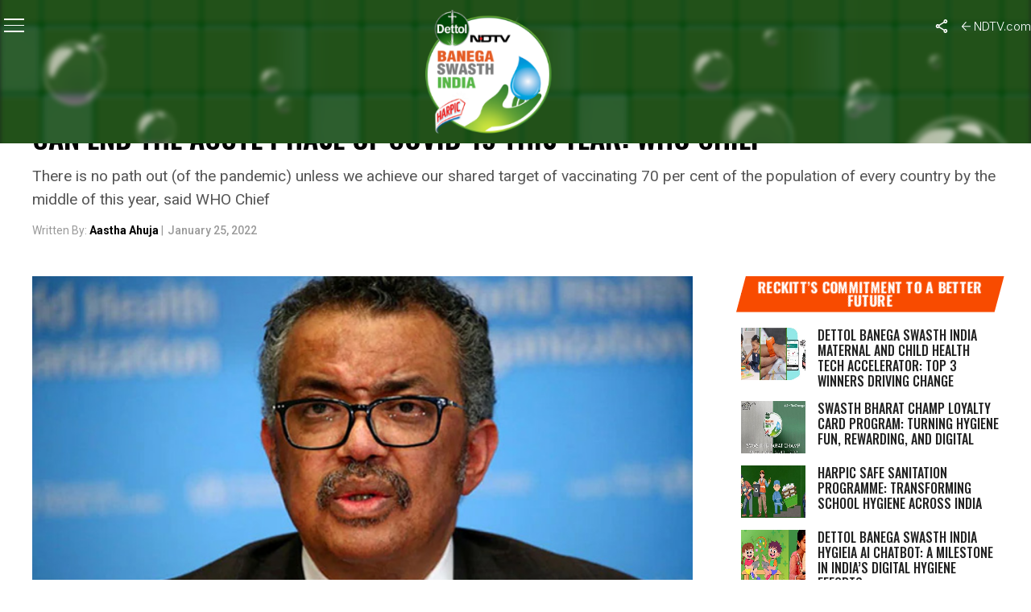

--- FILE ---
content_type: text/html; charset=utf-8
request_url: https://www.google.com/recaptcha/api2/anchor?ar=1&k=6Ld_Xr4qAAAAAEduKicafU-iRyt7eevdvTj-Ho8O&co=aHR0cHM6Ly9zd2FjaGhpbmRpYS5uZHR2LmNvbTo0NDM.&hl=en&v=PoyoqOPhxBO7pBk68S4YbpHZ&theme=light&size=normal&anchor-ms=20000&execute-ms=30000&cb=bc35n24lhaa6
body_size: 49296
content:
<!DOCTYPE HTML><html dir="ltr" lang="en"><head><meta http-equiv="Content-Type" content="text/html; charset=UTF-8">
<meta http-equiv="X-UA-Compatible" content="IE=edge">
<title>reCAPTCHA</title>
<style type="text/css">
/* cyrillic-ext */
@font-face {
  font-family: 'Roboto';
  font-style: normal;
  font-weight: 400;
  font-stretch: 100%;
  src: url(//fonts.gstatic.com/s/roboto/v48/KFO7CnqEu92Fr1ME7kSn66aGLdTylUAMa3GUBHMdazTgWw.woff2) format('woff2');
  unicode-range: U+0460-052F, U+1C80-1C8A, U+20B4, U+2DE0-2DFF, U+A640-A69F, U+FE2E-FE2F;
}
/* cyrillic */
@font-face {
  font-family: 'Roboto';
  font-style: normal;
  font-weight: 400;
  font-stretch: 100%;
  src: url(//fonts.gstatic.com/s/roboto/v48/KFO7CnqEu92Fr1ME7kSn66aGLdTylUAMa3iUBHMdazTgWw.woff2) format('woff2');
  unicode-range: U+0301, U+0400-045F, U+0490-0491, U+04B0-04B1, U+2116;
}
/* greek-ext */
@font-face {
  font-family: 'Roboto';
  font-style: normal;
  font-weight: 400;
  font-stretch: 100%;
  src: url(//fonts.gstatic.com/s/roboto/v48/KFO7CnqEu92Fr1ME7kSn66aGLdTylUAMa3CUBHMdazTgWw.woff2) format('woff2');
  unicode-range: U+1F00-1FFF;
}
/* greek */
@font-face {
  font-family: 'Roboto';
  font-style: normal;
  font-weight: 400;
  font-stretch: 100%;
  src: url(//fonts.gstatic.com/s/roboto/v48/KFO7CnqEu92Fr1ME7kSn66aGLdTylUAMa3-UBHMdazTgWw.woff2) format('woff2');
  unicode-range: U+0370-0377, U+037A-037F, U+0384-038A, U+038C, U+038E-03A1, U+03A3-03FF;
}
/* math */
@font-face {
  font-family: 'Roboto';
  font-style: normal;
  font-weight: 400;
  font-stretch: 100%;
  src: url(//fonts.gstatic.com/s/roboto/v48/KFO7CnqEu92Fr1ME7kSn66aGLdTylUAMawCUBHMdazTgWw.woff2) format('woff2');
  unicode-range: U+0302-0303, U+0305, U+0307-0308, U+0310, U+0312, U+0315, U+031A, U+0326-0327, U+032C, U+032F-0330, U+0332-0333, U+0338, U+033A, U+0346, U+034D, U+0391-03A1, U+03A3-03A9, U+03B1-03C9, U+03D1, U+03D5-03D6, U+03F0-03F1, U+03F4-03F5, U+2016-2017, U+2034-2038, U+203C, U+2040, U+2043, U+2047, U+2050, U+2057, U+205F, U+2070-2071, U+2074-208E, U+2090-209C, U+20D0-20DC, U+20E1, U+20E5-20EF, U+2100-2112, U+2114-2115, U+2117-2121, U+2123-214F, U+2190, U+2192, U+2194-21AE, U+21B0-21E5, U+21F1-21F2, U+21F4-2211, U+2213-2214, U+2216-22FF, U+2308-230B, U+2310, U+2319, U+231C-2321, U+2336-237A, U+237C, U+2395, U+239B-23B7, U+23D0, U+23DC-23E1, U+2474-2475, U+25AF, U+25B3, U+25B7, U+25BD, U+25C1, U+25CA, U+25CC, U+25FB, U+266D-266F, U+27C0-27FF, U+2900-2AFF, U+2B0E-2B11, U+2B30-2B4C, U+2BFE, U+3030, U+FF5B, U+FF5D, U+1D400-1D7FF, U+1EE00-1EEFF;
}
/* symbols */
@font-face {
  font-family: 'Roboto';
  font-style: normal;
  font-weight: 400;
  font-stretch: 100%;
  src: url(//fonts.gstatic.com/s/roboto/v48/KFO7CnqEu92Fr1ME7kSn66aGLdTylUAMaxKUBHMdazTgWw.woff2) format('woff2');
  unicode-range: U+0001-000C, U+000E-001F, U+007F-009F, U+20DD-20E0, U+20E2-20E4, U+2150-218F, U+2190, U+2192, U+2194-2199, U+21AF, U+21E6-21F0, U+21F3, U+2218-2219, U+2299, U+22C4-22C6, U+2300-243F, U+2440-244A, U+2460-24FF, U+25A0-27BF, U+2800-28FF, U+2921-2922, U+2981, U+29BF, U+29EB, U+2B00-2BFF, U+4DC0-4DFF, U+FFF9-FFFB, U+10140-1018E, U+10190-1019C, U+101A0, U+101D0-101FD, U+102E0-102FB, U+10E60-10E7E, U+1D2C0-1D2D3, U+1D2E0-1D37F, U+1F000-1F0FF, U+1F100-1F1AD, U+1F1E6-1F1FF, U+1F30D-1F30F, U+1F315, U+1F31C, U+1F31E, U+1F320-1F32C, U+1F336, U+1F378, U+1F37D, U+1F382, U+1F393-1F39F, U+1F3A7-1F3A8, U+1F3AC-1F3AF, U+1F3C2, U+1F3C4-1F3C6, U+1F3CA-1F3CE, U+1F3D4-1F3E0, U+1F3ED, U+1F3F1-1F3F3, U+1F3F5-1F3F7, U+1F408, U+1F415, U+1F41F, U+1F426, U+1F43F, U+1F441-1F442, U+1F444, U+1F446-1F449, U+1F44C-1F44E, U+1F453, U+1F46A, U+1F47D, U+1F4A3, U+1F4B0, U+1F4B3, U+1F4B9, U+1F4BB, U+1F4BF, U+1F4C8-1F4CB, U+1F4D6, U+1F4DA, U+1F4DF, U+1F4E3-1F4E6, U+1F4EA-1F4ED, U+1F4F7, U+1F4F9-1F4FB, U+1F4FD-1F4FE, U+1F503, U+1F507-1F50B, U+1F50D, U+1F512-1F513, U+1F53E-1F54A, U+1F54F-1F5FA, U+1F610, U+1F650-1F67F, U+1F687, U+1F68D, U+1F691, U+1F694, U+1F698, U+1F6AD, U+1F6B2, U+1F6B9-1F6BA, U+1F6BC, U+1F6C6-1F6CF, U+1F6D3-1F6D7, U+1F6E0-1F6EA, U+1F6F0-1F6F3, U+1F6F7-1F6FC, U+1F700-1F7FF, U+1F800-1F80B, U+1F810-1F847, U+1F850-1F859, U+1F860-1F887, U+1F890-1F8AD, U+1F8B0-1F8BB, U+1F8C0-1F8C1, U+1F900-1F90B, U+1F93B, U+1F946, U+1F984, U+1F996, U+1F9E9, U+1FA00-1FA6F, U+1FA70-1FA7C, U+1FA80-1FA89, U+1FA8F-1FAC6, U+1FACE-1FADC, U+1FADF-1FAE9, U+1FAF0-1FAF8, U+1FB00-1FBFF;
}
/* vietnamese */
@font-face {
  font-family: 'Roboto';
  font-style: normal;
  font-weight: 400;
  font-stretch: 100%;
  src: url(//fonts.gstatic.com/s/roboto/v48/KFO7CnqEu92Fr1ME7kSn66aGLdTylUAMa3OUBHMdazTgWw.woff2) format('woff2');
  unicode-range: U+0102-0103, U+0110-0111, U+0128-0129, U+0168-0169, U+01A0-01A1, U+01AF-01B0, U+0300-0301, U+0303-0304, U+0308-0309, U+0323, U+0329, U+1EA0-1EF9, U+20AB;
}
/* latin-ext */
@font-face {
  font-family: 'Roboto';
  font-style: normal;
  font-weight: 400;
  font-stretch: 100%;
  src: url(//fonts.gstatic.com/s/roboto/v48/KFO7CnqEu92Fr1ME7kSn66aGLdTylUAMa3KUBHMdazTgWw.woff2) format('woff2');
  unicode-range: U+0100-02BA, U+02BD-02C5, U+02C7-02CC, U+02CE-02D7, U+02DD-02FF, U+0304, U+0308, U+0329, U+1D00-1DBF, U+1E00-1E9F, U+1EF2-1EFF, U+2020, U+20A0-20AB, U+20AD-20C0, U+2113, U+2C60-2C7F, U+A720-A7FF;
}
/* latin */
@font-face {
  font-family: 'Roboto';
  font-style: normal;
  font-weight: 400;
  font-stretch: 100%;
  src: url(//fonts.gstatic.com/s/roboto/v48/KFO7CnqEu92Fr1ME7kSn66aGLdTylUAMa3yUBHMdazQ.woff2) format('woff2');
  unicode-range: U+0000-00FF, U+0131, U+0152-0153, U+02BB-02BC, U+02C6, U+02DA, U+02DC, U+0304, U+0308, U+0329, U+2000-206F, U+20AC, U+2122, U+2191, U+2193, U+2212, U+2215, U+FEFF, U+FFFD;
}
/* cyrillic-ext */
@font-face {
  font-family: 'Roboto';
  font-style: normal;
  font-weight: 500;
  font-stretch: 100%;
  src: url(//fonts.gstatic.com/s/roboto/v48/KFO7CnqEu92Fr1ME7kSn66aGLdTylUAMa3GUBHMdazTgWw.woff2) format('woff2');
  unicode-range: U+0460-052F, U+1C80-1C8A, U+20B4, U+2DE0-2DFF, U+A640-A69F, U+FE2E-FE2F;
}
/* cyrillic */
@font-face {
  font-family: 'Roboto';
  font-style: normal;
  font-weight: 500;
  font-stretch: 100%;
  src: url(//fonts.gstatic.com/s/roboto/v48/KFO7CnqEu92Fr1ME7kSn66aGLdTylUAMa3iUBHMdazTgWw.woff2) format('woff2');
  unicode-range: U+0301, U+0400-045F, U+0490-0491, U+04B0-04B1, U+2116;
}
/* greek-ext */
@font-face {
  font-family: 'Roboto';
  font-style: normal;
  font-weight: 500;
  font-stretch: 100%;
  src: url(//fonts.gstatic.com/s/roboto/v48/KFO7CnqEu92Fr1ME7kSn66aGLdTylUAMa3CUBHMdazTgWw.woff2) format('woff2');
  unicode-range: U+1F00-1FFF;
}
/* greek */
@font-face {
  font-family: 'Roboto';
  font-style: normal;
  font-weight: 500;
  font-stretch: 100%;
  src: url(//fonts.gstatic.com/s/roboto/v48/KFO7CnqEu92Fr1ME7kSn66aGLdTylUAMa3-UBHMdazTgWw.woff2) format('woff2');
  unicode-range: U+0370-0377, U+037A-037F, U+0384-038A, U+038C, U+038E-03A1, U+03A3-03FF;
}
/* math */
@font-face {
  font-family: 'Roboto';
  font-style: normal;
  font-weight: 500;
  font-stretch: 100%;
  src: url(//fonts.gstatic.com/s/roboto/v48/KFO7CnqEu92Fr1ME7kSn66aGLdTylUAMawCUBHMdazTgWw.woff2) format('woff2');
  unicode-range: U+0302-0303, U+0305, U+0307-0308, U+0310, U+0312, U+0315, U+031A, U+0326-0327, U+032C, U+032F-0330, U+0332-0333, U+0338, U+033A, U+0346, U+034D, U+0391-03A1, U+03A3-03A9, U+03B1-03C9, U+03D1, U+03D5-03D6, U+03F0-03F1, U+03F4-03F5, U+2016-2017, U+2034-2038, U+203C, U+2040, U+2043, U+2047, U+2050, U+2057, U+205F, U+2070-2071, U+2074-208E, U+2090-209C, U+20D0-20DC, U+20E1, U+20E5-20EF, U+2100-2112, U+2114-2115, U+2117-2121, U+2123-214F, U+2190, U+2192, U+2194-21AE, U+21B0-21E5, U+21F1-21F2, U+21F4-2211, U+2213-2214, U+2216-22FF, U+2308-230B, U+2310, U+2319, U+231C-2321, U+2336-237A, U+237C, U+2395, U+239B-23B7, U+23D0, U+23DC-23E1, U+2474-2475, U+25AF, U+25B3, U+25B7, U+25BD, U+25C1, U+25CA, U+25CC, U+25FB, U+266D-266F, U+27C0-27FF, U+2900-2AFF, U+2B0E-2B11, U+2B30-2B4C, U+2BFE, U+3030, U+FF5B, U+FF5D, U+1D400-1D7FF, U+1EE00-1EEFF;
}
/* symbols */
@font-face {
  font-family: 'Roboto';
  font-style: normal;
  font-weight: 500;
  font-stretch: 100%;
  src: url(//fonts.gstatic.com/s/roboto/v48/KFO7CnqEu92Fr1ME7kSn66aGLdTylUAMaxKUBHMdazTgWw.woff2) format('woff2');
  unicode-range: U+0001-000C, U+000E-001F, U+007F-009F, U+20DD-20E0, U+20E2-20E4, U+2150-218F, U+2190, U+2192, U+2194-2199, U+21AF, U+21E6-21F0, U+21F3, U+2218-2219, U+2299, U+22C4-22C6, U+2300-243F, U+2440-244A, U+2460-24FF, U+25A0-27BF, U+2800-28FF, U+2921-2922, U+2981, U+29BF, U+29EB, U+2B00-2BFF, U+4DC0-4DFF, U+FFF9-FFFB, U+10140-1018E, U+10190-1019C, U+101A0, U+101D0-101FD, U+102E0-102FB, U+10E60-10E7E, U+1D2C0-1D2D3, U+1D2E0-1D37F, U+1F000-1F0FF, U+1F100-1F1AD, U+1F1E6-1F1FF, U+1F30D-1F30F, U+1F315, U+1F31C, U+1F31E, U+1F320-1F32C, U+1F336, U+1F378, U+1F37D, U+1F382, U+1F393-1F39F, U+1F3A7-1F3A8, U+1F3AC-1F3AF, U+1F3C2, U+1F3C4-1F3C6, U+1F3CA-1F3CE, U+1F3D4-1F3E0, U+1F3ED, U+1F3F1-1F3F3, U+1F3F5-1F3F7, U+1F408, U+1F415, U+1F41F, U+1F426, U+1F43F, U+1F441-1F442, U+1F444, U+1F446-1F449, U+1F44C-1F44E, U+1F453, U+1F46A, U+1F47D, U+1F4A3, U+1F4B0, U+1F4B3, U+1F4B9, U+1F4BB, U+1F4BF, U+1F4C8-1F4CB, U+1F4D6, U+1F4DA, U+1F4DF, U+1F4E3-1F4E6, U+1F4EA-1F4ED, U+1F4F7, U+1F4F9-1F4FB, U+1F4FD-1F4FE, U+1F503, U+1F507-1F50B, U+1F50D, U+1F512-1F513, U+1F53E-1F54A, U+1F54F-1F5FA, U+1F610, U+1F650-1F67F, U+1F687, U+1F68D, U+1F691, U+1F694, U+1F698, U+1F6AD, U+1F6B2, U+1F6B9-1F6BA, U+1F6BC, U+1F6C6-1F6CF, U+1F6D3-1F6D7, U+1F6E0-1F6EA, U+1F6F0-1F6F3, U+1F6F7-1F6FC, U+1F700-1F7FF, U+1F800-1F80B, U+1F810-1F847, U+1F850-1F859, U+1F860-1F887, U+1F890-1F8AD, U+1F8B0-1F8BB, U+1F8C0-1F8C1, U+1F900-1F90B, U+1F93B, U+1F946, U+1F984, U+1F996, U+1F9E9, U+1FA00-1FA6F, U+1FA70-1FA7C, U+1FA80-1FA89, U+1FA8F-1FAC6, U+1FACE-1FADC, U+1FADF-1FAE9, U+1FAF0-1FAF8, U+1FB00-1FBFF;
}
/* vietnamese */
@font-face {
  font-family: 'Roboto';
  font-style: normal;
  font-weight: 500;
  font-stretch: 100%;
  src: url(//fonts.gstatic.com/s/roboto/v48/KFO7CnqEu92Fr1ME7kSn66aGLdTylUAMa3OUBHMdazTgWw.woff2) format('woff2');
  unicode-range: U+0102-0103, U+0110-0111, U+0128-0129, U+0168-0169, U+01A0-01A1, U+01AF-01B0, U+0300-0301, U+0303-0304, U+0308-0309, U+0323, U+0329, U+1EA0-1EF9, U+20AB;
}
/* latin-ext */
@font-face {
  font-family: 'Roboto';
  font-style: normal;
  font-weight: 500;
  font-stretch: 100%;
  src: url(//fonts.gstatic.com/s/roboto/v48/KFO7CnqEu92Fr1ME7kSn66aGLdTylUAMa3KUBHMdazTgWw.woff2) format('woff2');
  unicode-range: U+0100-02BA, U+02BD-02C5, U+02C7-02CC, U+02CE-02D7, U+02DD-02FF, U+0304, U+0308, U+0329, U+1D00-1DBF, U+1E00-1E9F, U+1EF2-1EFF, U+2020, U+20A0-20AB, U+20AD-20C0, U+2113, U+2C60-2C7F, U+A720-A7FF;
}
/* latin */
@font-face {
  font-family: 'Roboto';
  font-style: normal;
  font-weight: 500;
  font-stretch: 100%;
  src: url(//fonts.gstatic.com/s/roboto/v48/KFO7CnqEu92Fr1ME7kSn66aGLdTylUAMa3yUBHMdazQ.woff2) format('woff2');
  unicode-range: U+0000-00FF, U+0131, U+0152-0153, U+02BB-02BC, U+02C6, U+02DA, U+02DC, U+0304, U+0308, U+0329, U+2000-206F, U+20AC, U+2122, U+2191, U+2193, U+2212, U+2215, U+FEFF, U+FFFD;
}
/* cyrillic-ext */
@font-face {
  font-family: 'Roboto';
  font-style: normal;
  font-weight: 900;
  font-stretch: 100%;
  src: url(//fonts.gstatic.com/s/roboto/v48/KFO7CnqEu92Fr1ME7kSn66aGLdTylUAMa3GUBHMdazTgWw.woff2) format('woff2');
  unicode-range: U+0460-052F, U+1C80-1C8A, U+20B4, U+2DE0-2DFF, U+A640-A69F, U+FE2E-FE2F;
}
/* cyrillic */
@font-face {
  font-family: 'Roboto';
  font-style: normal;
  font-weight: 900;
  font-stretch: 100%;
  src: url(//fonts.gstatic.com/s/roboto/v48/KFO7CnqEu92Fr1ME7kSn66aGLdTylUAMa3iUBHMdazTgWw.woff2) format('woff2');
  unicode-range: U+0301, U+0400-045F, U+0490-0491, U+04B0-04B1, U+2116;
}
/* greek-ext */
@font-face {
  font-family: 'Roboto';
  font-style: normal;
  font-weight: 900;
  font-stretch: 100%;
  src: url(//fonts.gstatic.com/s/roboto/v48/KFO7CnqEu92Fr1ME7kSn66aGLdTylUAMa3CUBHMdazTgWw.woff2) format('woff2');
  unicode-range: U+1F00-1FFF;
}
/* greek */
@font-face {
  font-family: 'Roboto';
  font-style: normal;
  font-weight: 900;
  font-stretch: 100%;
  src: url(//fonts.gstatic.com/s/roboto/v48/KFO7CnqEu92Fr1ME7kSn66aGLdTylUAMa3-UBHMdazTgWw.woff2) format('woff2');
  unicode-range: U+0370-0377, U+037A-037F, U+0384-038A, U+038C, U+038E-03A1, U+03A3-03FF;
}
/* math */
@font-face {
  font-family: 'Roboto';
  font-style: normal;
  font-weight: 900;
  font-stretch: 100%;
  src: url(//fonts.gstatic.com/s/roboto/v48/KFO7CnqEu92Fr1ME7kSn66aGLdTylUAMawCUBHMdazTgWw.woff2) format('woff2');
  unicode-range: U+0302-0303, U+0305, U+0307-0308, U+0310, U+0312, U+0315, U+031A, U+0326-0327, U+032C, U+032F-0330, U+0332-0333, U+0338, U+033A, U+0346, U+034D, U+0391-03A1, U+03A3-03A9, U+03B1-03C9, U+03D1, U+03D5-03D6, U+03F0-03F1, U+03F4-03F5, U+2016-2017, U+2034-2038, U+203C, U+2040, U+2043, U+2047, U+2050, U+2057, U+205F, U+2070-2071, U+2074-208E, U+2090-209C, U+20D0-20DC, U+20E1, U+20E5-20EF, U+2100-2112, U+2114-2115, U+2117-2121, U+2123-214F, U+2190, U+2192, U+2194-21AE, U+21B0-21E5, U+21F1-21F2, U+21F4-2211, U+2213-2214, U+2216-22FF, U+2308-230B, U+2310, U+2319, U+231C-2321, U+2336-237A, U+237C, U+2395, U+239B-23B7, U+23D0, U+23DC-23E1, U+2474-2475, U+25AF, U+25B3, U+25B7, U+25BD, U+25C1, U+25CA, U+25CC, U+25FB, U+266D-266F, U+27C0-27FF, U+2900-2AFF, U+2B0E-2B11, U+2B30-2B4C, U+2BFE, U+3030, U+FF5B, U+FF5D, U+1D400-1D7FF, U+1EE00-1EEFF;
}
/* symbols */
@font-face {
  font-family: 'Roboto';
  font-style: normal;
  font-weight: 900;
  font-stretch: 100%;
  src: url(//fonts.gstatic.com/s/roboto/v48/KFO7CnqEu92Fr1ME7kSn66aGLdTylUAMaxKUBHMdazTgWw.woff2) format('woff2');
  unicode-range: U+0001-000C, U+000E-001F, U+007F-009F, U+20DD-20E0, U+20E2-20E4, U+2150-218F, U+2190, U+2192, U+2194-2199, U+21AF, U+21E6-21F0, U+21F3, U+2218-2219, U+2299, U+22C4-22C6, U+2300-243F, U+2440-244A, U+2460-24FF, U+25A0-27BF, U+2800-28FF, U+2921-2922, U+2981, U+29BF, U+29EB, U+2B00-2BFF, U+4DC0-4DFF, U+FFF9-FFFB, U+10140-1018E, U+10190-1019C, U+101A0, U+101D0-101FD, U+102E0-102FB, U+10E60-10E7E, U+1D2C0-1D2D3, U+1D2E0-1D37F, U+1F000-1F0FF, U+1F100-1F1AD, U+1F1E6-1F1FF, U+1F30D-1F30F, U+1F315, U+1F31C, U+1F31E, U+1F320-1F32C, U+1F336, U+1F378, U+1F37D, U+1F382, U+1F393-1F39F, U+1F3A7-1F3A8, U+1F3AC-1F3AF, U+1F3C2, U+1F3C4-1F3C6, U+1F3CA-1F3CE, U+1F3D4-1F3E0, U+1F3ED, U+1F3F1-1F3F3, U+1F3F5-1F3F7, U+1F408, U+1F415, U+1F41F, U+1F426, U+1F43F, U+1F441-1F442, U+1F444, U+1F446-1F449, U+1F44C-1F44E, U+1F453, U+1F46A, U+1F47D, U+1F4A3, U+1F4B0, U+1F4B3, U+1F4B9, U+1F4BB, U+1F4BF, U+1F4C8-1F4CB, U+1F4D6, U+1F4DA, U+1F4DF, U+1F4E3-1F4E6, U+1F4EA-1F4ED, U+1F4F7, U+1F4F9-1F4FB, U+1F4FD-1F4FE, U+1F503, U+1F507-1F50B, U+1F50D, U+1F512-1F513, U+1F53E-1F54A, U+1F54F-1F5FA, U+1F610, U+1F650-1F67F, U+1F687, U+1F68D, U+1F691, U+1F694, U+1F698, U+1F6AD, U+1F6B2, U+1F6B9-1F6BA, U+1F6BC, U+1F6C6-1F6CF, U+1F6D3-1F6D7, U+1F6E0-1F6EA, U+1F6F0-1F6F3, U+1F6F7-1F6FC, U+1F700-1F7FF, U+1F800-1F80B, U+1F810-1F847, U+1F850-1F859, U+1F860-1F887, U+1F890-1F8AD, U+1F8B0-1F8BB, U+1F8C0-1F8C1, U+1F900-1F90B, U+1F93B, U+1F946, U+1F984, U+1F996, U+1F9E9, U+1FA00-1FA6F, U+1FA70-1FA7C, U+1FA80-1FA89, U+1FA8F-1FAC6, U+1FACE-1FADC, U+1FADF-1FAE9, U+1FAF0-1FAF8, U+1FB00-1FBFF;
}
/* vietnamese */
@font-face {
  font-family: 'Roboto';
  font-style: normal;
  font-weight: 900;
  font-stretch: 100%;
  src: url(//fonts.gstatic.com/s/roboto/v48/KFO7CnqEu92Fr1ME7kSn66aGLdTylUAMa3OUBHMdazTgWw.woff2) format('woff2');
  unicode-range: U+0102-0103, U+0110-0111, U+0128-0129, U+0168-0169, U+01A0-01A1, U+01AF-01B0, U+0300-0301, U+0303-0304, U+0308-0309, U+0323, U+0329, U+1EA0-1EF9, U+20AB;
}
/* latin-ext */
@font-face {
  font-family: 'Roboto';
  font-style: normal;
  font-weight: 900;
  font-stretch: 100%;
  src: url(//fonts.gstatic.com/s/roboto/v48/KFO7CnqEu92Fr1ME7kSn66aGLdTylUAMa3KUBHMdazTgWw.woff2) format('woff2');
  unicode-range: U+0100-02BA, U+02BD-02C5, U+02C7-02CC, U+02CE-02D7, U+02DD-02FF, U+0304, U+0308, U+0329, U+1D00-1DBF, U+1E00-1E9F, U+1EF2-1EFF, U+2020, U+20A0-20AB, U+20AD-20C0, U+2113, U+2C60-2C7F, U+A720-A7FF;
}
/* latin */
@font-face {
  font-family: 'Roboto';
  font-style: normal;
  font-weight: 900;
  font-stretch: 100%;
  src: url(//fonts.gstatic.com/s/roboto/v48/KFO7CnqEu92Fr1ME7kSn66aGLdTylUAMa3yUBHMdazQ.woff2) format('woff2');
  unicode-range: U+0000-00FF, U+0131, U+0152-0153, U+02BB-02BC, U+02C6, U+02DA, U+02DC, U+0304, U+0308, U+0329, U+2000-206F, U+20AC, U+2122, U+2191, U+2193, U+2212, U+2215, U+FEFF, U+FFFD;
}

</style>
<link rel="stylesheet" type="text/css" href="https://www.gstatic.com/recaptcha/releases/PoyoqOPhxBO7pBk68S4YbpHZ/styles__ltr.css">
<script nonce="3B6C2L25qt4HqtESF5VzDg" type="text/javascript">window['__recaptcha_api'] = 'https://www.google.com/recaptcha/api2/';</script>
<script type="text/javascript" src="https://www.gstatic.com/recaptcha/releases/PoyoqOPhxBO7pBk68S4YbpHZ/recaptcha__en.js" nonce="3B6C2L25qt4HqtESF5VzDg">
      
    </script></head>
<body><div id="rc-anchor-alert" class="rc-anchor-alert"></div>
<input type="hidden" id="recaptcha-token" value="[base64]">
<script type="text/javascript" nonce="3B6C2L25qt4HqtESF5VzDg">
      recaptcha.anchor.Main.init("[\x22ainput\x22,[\x22bgdata\x22,\x22\x22,\[base64]/[base64]/[base64]/bmV3IHJbeF0oY1swXSk6RT09Mj9uZXcgclt4XShjWzBdLGNbMV0pOkU9PTM/bmV3IHJbeF0oY1swXSxjWzFdLGNbMl0pOkU9PTQ/[base64]/[base64]/[base64]/[base64]/[base64]/[base64]/[base64]/[base64]\x22,\[base64]\\u003d\x22,\x22w7TDvsOEwpxJAhQ3wrHDgsOBQ3DDncOZSMOQwpU0UMOOeVNZQzbDm8K7XcKewqfCkMOcYG/CgRnDlWnCpwBYX8OAA8OrwozDj8OFwq9ewqpPZnhuCcOUwo0RN8OLSwPCo8KUbkLDtB0HVG10NVzCm8KewpQvNBzCicKCTETDjg/Co8K0w4N1I8Orwq7Ck8KzVMONFWfDicKMwpMBwrnCicKdw6/[base64]/DEvCocKvw6cow5xew6U0IMKkw4BHw4N/MjnDux7CvsKvw6Utw7ACw53Cj8KcNcKbXwjDuMOCFsOPCXrCmsKENBDDtlhefRPDmwHDu1k5a8OFGcKHwrPDssK0XcKkwro7w5E6UmE0wqEhw5DChcOrYsKLw7U4wrY9HsKNwqXCjcOUwp0SHcK/w7Rmwp3ChGjCtsO5w7vCocK/w4h8DsKcV8KqwrjDrBXCtcKKwrEwOTEQfUXCp8K9QmY5MMKIfnnCi8OhwpzDjwcFw6zDkUbCmn3CoAdFEMKkwrfCvlFnwpXCgxZ4woLCslrClMKULEYrwprCqcK4w4PDgFbCu8OhBsOeQioXHh90VcOowp/[base64]/DjcOAw43CgMOqW8O5KMKgX8OXasOSwrpQfsKyewk8wq/[base64]/wqPCnhnCtwsbwrVCPh4dw7zDnWpHU0zClgpGw4XCkwbCtWYDw5ZgPMOGw4fDnTTDpcK8w4wkwpbCrGRnwoBTacOodMK/f8KdV3TDujNqP2YQJ8O0KQQWwqjCu2/[base64]/wq9xc0kUKsOTw5bDhsO8RsKZI8O7w5PCvCdsw5rCisKMDcKlNzrDtEU3wpzCpsKUwqvDk8KFw49HLsOlw4xFPcOiIWgqwpfDmTUCaXAbEybDqETDjC5cLmfCoMOiw7dUW8KdHTNkw6VRWsOOwoFcw6HCvi5HKsOWwrFBfsKDwrwLaWtTw5cXwqdKwo/DhsKuwovDrEdIw7w3wpvDrSsNYcOtw5lJUsK9FlnCuC3CshsdZcOFekrCrTpcTMKcDMK7w6/Ck0vDjk0PwqMEwrtRw7B0w77Dj8Orw7jDhMK8YR/DqCApbnVRDEAYwpBDwowCwpdWw7dIChrCsB3Cu8K2wpk/w4B+wo3CsxQGw5TCiTrDhMKYw6bCpVXCoznCrcOEXxllKMKNw7Ykwq/Dv8OUw44swp5aw7YyAsONwrbDsMOKOVfClMOlwpUVw4XCkxpCw63ClcKYOkMbdRTCr3lja8OVWUjDocKSwr7CvBzCmsKSw6zCq8Kuwro4KsKSLcK2L8OFwrjDkBJrwoZ2wpvCqWsfA8KfdcKnIjLCsnVEJ8OfwobDh8O3NgM/IVnCkH7CsVjCqmQ6LcOdRsO/BmbCpGHDgQPCkXjDisOIbcOYwrDCk8OjwrFQHAzDjcO6LMOGwpXCscKfJ8KlRwpvZQrDk8OAF8OXJnEsw65Tw7LDsG8Rw4jDiMOvwpY+w4ANU183HCAOwpsrwrnCiXUpacOsw6vChAYvfw/DvgcMF8KKW8KPeijDhcOHwq5MKsKPfwd2w4cGw7zDk8O8Cj/[base64]/wrFjJMKbw7Enw41JGsKucMOIKcOCOHh6wpXCgVrDgMOAwpfDuMKDU8KYemgRIGU4dwVwwqwGPXnDpMOewq4nLDAvw7BzAEXCqMOsw4fCoGjDisO4ZcOtI8KYwqwtbcOXdywccA8kVjXDhBHDk8K2I8Kow6jCsMKEUgzCrsO/WgnDsMKwcSEmXcKbYcO6wpDDoCLDhsK7w5HDucOkwrXDkHhACTohwpAzYR7DiMKQw6prw5U4w7AewrHDhcKJAQ0Iwrl7w5bCu0bDhcKAbcO1CsKnwqvDgcKGMFh/[base64]/DmcOuGQ8La0jCiXdmwpXCtw3CrMOiMcOGUMOlUFoJLMOjwofCksOfw6BZMcOWVsKEZ8OpAsK4wp5jw7Mmw53CixELwrvDqFxcwqvDuG5zwrTDlUxXKWBYNMOrw6Q5L8OXFMO1M8KFG8O6VzIywqQ7VxXDk8K9w7PDrV7Cqg8Lw55UbsOgGsKJw7PCqFtFRsOZw4/Csz4ww4TCh8O1wog0w4jCi8K8JTbClsO4en04w7LCjMKXw4sawrQdw4nDoCxQwq/DvH1Uw4zCvMONO8KxwqYBRcK7wpNWw79sw4LClMO6wpR3CMOWwrjCu8Kpw4MvwrTCr8OawpjDj2zCnCY+TzrDi0hkcBx+GcOsUcOCw54dwrxgw7bCigoYw40Kwo/CnBvCo8KUw6bDlsOuD8K0w71VwqtqKkhjQMO8w6AZwo7DgcOZwrTClFzDhsOhDBgaTMKzBDdpcDIwcg/DkCROw73CuVJTGcKsMcKIw7DCrVnDoWQew5Ntb8K3CCtAwqN/BmvDh8Kow4lvw4RRJgfCqnBVd8KRw74/MsOdDxHCucKiwoPCt3nDo8ODw4RUw6FiA8OFNMKww6LDjcKfXD7CqcOQw7TCqcOCACfCq3TDjytbwqUswq7CmcKgN0rDkxHCrMOrLnTDl8O4wqJiBMO5w7sKw4cjOBoydMKSLn/CvcOgwr9fw5fCvcOWw4EGG1rCgGjClS1aw6ASwoUHMyQhw65ReDvDjAMKw73DgcKTTSZdwo1qwpU3wpvDs0LClTnCkMOlw6zDm8KodBxEaMKUwrjDqTPDtwQeKcO0N8O+w45OJMO8woLCncKKwqnDs8OzMhNHdT/[base64]/Dp1t4w4PDjEIYw6JwP8KKOnvCpCTDscOzY2vCmV8mw4FMUcKTIcKIWg4NZ1TChk/Cn8KuTnzDmn7DpHpABsKqw5BCw47CkMKUbCJuXDE3R8K9w4vDqsKWwrLDknhaw5lUaU/CtMONKnLDn8OzwoM5McOwwrzCtEMoXcKLQXfDuSjCmsKrTzBOw5RYaUPDjyo8wqvCryLCg2BRw5ZwwqvDpiYFVMO/QcOmw5Z0wqxHw5Qpwr7DlcKLworCkT7Dm8O4GgfDtcOVMMK2ZhHDkh8zwqYPIMKCw5PCkcOOw7Frwq99wrwzYxzDhmjDvQknwovDocOsbMO4JgNtwqA4wqDDtcKGwpDCpsKOw5rCscKIwpBqw7I0KjsJwp1xcMOFw77CqhZnKU8/dcOEwp7Dv8OxC3nDjUXDrCxgJ8KMw6zDicK7wpDCvh8twobCq8OgQ8O6wqw7FQ3Cm8K6QQcZwq7DsxLDuhlMwoViWHxCT37DrmPCmMO/BQrDk8OKwoQPYcKbwq7DsMOWw6fCq8KdwpvCikjCmXPDtcOIL0PCtsKeCEDDt8OPwo3Dt2vDocOVQzrDr8KzPMKcwo7CoiPDsCphw6Y7M2jCtsOVM8KDKMKsQ8O1DcKjwq8yBEHCgzjDq8K/N8Ksw4vDlArCtEsuw7/[base64]/ClVxtw4TDp8K7E8K1QxLDqinCtV9UwoNUwqQUEMO9eFt2woTCucO7woLCqcOQwojDgMONDcKNY8KkwrjCksOCwpjDvcKjdcOCwps0w5xuIcO8wq7CjsKow4fDrcKKw6XCsAgzwpnCt2BoNSnCrzTCpQAFwpfCqsO2RsKOw6HDi8KRw7QrUhXCrx3CvcOvwo/DuAJKw6M7X8KywqTCnsKWwpzChMKZCMKADcOlw6HCkcOyw7XDmFnCm1A4wozCnzXCog9Dw4HClk1GwpzDiBpawqTDtj3DvkzDucOKJMO7FcK9NMK8w6E0w4fDmFfCtcOTw7kIw4M3AwgPwodiEGxDwr4dwpBEw5Bvw53DmcODP8Odw4zDuMKFM8KiB0FyMcKqHQ/Du0TDqCTCn8KpLMOzD8OcwqwIw4zCiGnCrsO8wpHChsOgIGZQwrUjwofDk8Kkw6MNBmstBMKsLVPCm8KgOkrCusKiYsKGe2nDoRoNWcK1w7TCnS/DucOMbGkFwpwbwogCwqFiDUMXw7Fww5vDullbBsO/fcKUwppNaEc9XkvCgBo/wqPDuXvDoMKMaUTDnMOHLMO/wo/ClcOdGcOOMcO9GFfCtsOGHgt0w7QNUsKKPMOaw5TChwRILmzDjEkFwpZZwrs8STofMsKYRcKkwoUjw443w7FwN8KWwqpNw5NoZMKZEsOAwp8hw6TDp8OLEzwQKGjCt8O5wp/Do8Ogw6bDh8K3wpNBOS3Dj8K5dcKJwrTCpRwVcsK6wpZdInzClcOnwrrDiDzDvMKgKnbDkAzCsDVqfsOKGiDDqMOfw6s3wqjCk1lhAzMnQMKqwowjCcKvw7FCTV3CvcKlW0jDjsOmw4dmw5LDucKJw75PewYgw63Ctil3wpI1Uic3wp/Dv8KOw4HDs8OzwqYrw4HCmSgYw6PCp8KVF8Ogw7tjZ8O2Cx/CoWXCi8K/w6DDsngYOMOzw7cUT3hjVD7ChMO+STDChsKDwqQJw4ozTirDlUMowq/DvMK1w6jCsMKUw7xLRnANLF8WfhjCu8KrdEx4w7DClQLCgUNkwo4RwrcMwonDvMOVwq8ow7LCu8KuwpLDoxzDp2LDsBBhwo97bDLCkMKTw4DCoMOEwpvCnMOvKMO+esO0w63DonbCkMK5w4QTwq/CiH8MwofDusKjFg4Bwr7CvwHDtAPCqcOcwpzCoHw/[base64]/[base64]/[base64]/[base64]/[base64]/CjHpFwqw6w7cVw7/CqcKZG8Kbw4J0H8OxUsKSfDrCn8OWwowgw6HClxPChSkUdDnCvDoNwpTDoBMbWXTCrDbCnsKQG8KzwopPPB/[base64]/[base64]/DrnTDm2AjEUrCjWbCqXAhw6soY0XCjsOZw7nDvcOFwpgzX8OTFcO0fMOEe8K5wpg+w7MzDsOmw5cEwpzDq0o/IsOlcsOrGsKMCAbDs8KCLznDqMKhwojClwfCvEkqAMOLw4/[base64]/DtjdUI8K/w7fCrwPDhCoAw4ULwo85AEUgwrbCgQ3CqU3DtsKbw794w44IUMORw5krwp/Cj8OwPAzDusKsacKZG8Oiw57Dm8K4wpDCpD3Dnm44ISjDkilADzrCnMOEw55vwp7CjsKnwrjDuSQCwrEoGlbDiiEDwrbCvzXDrkB8w6fDpnDDsDzCrsK8w4o+BcOiFcKaw6nDucKOLH8MwoHCrMOILkglKcOgNhvDkD00w63DhV9ER8Otwq9UHBjDqFZLw6/[base64]/KF4yw4EIKsOgEcKtBsKawoByw6/Dl8OPw55RTcK4woXDvz89wrvDs8ORRsKawro7asO7NcKNHcOSRMONw4zDnEDDt8K/MMKoBD7CuF7ChU4Rw51Jw6bDklPCpzTCk8KeSMK3QQrDvcK9DcKXVMOOHwPCmsK1wpLDuUBzLcOsFcKEw67DlD/Ds8ORwovCk8KFaMO8w47DqMOow6/CryYuPsO2aMOmLFsLXsK9UiLDpT3DksKnZ8KWWcKDwpHCoMKjBATCr8KjwqrCmWQZw5HDqEMhfsOFQT1HwojDsQ/DucKRw7XCucK6w7MmK8ODwovCo8KwDMO9wq8lw5jDp8KVwofCrcK6Oh8mwphfLynDqFrDrW3CnCHCqWXDpcOQHT4lw5nDsVDCnHp2ch3CjsO2JcO4wqLCsMKcYMOXw7PDvcOiw5hWdF44SG8pRRsDw6/DosOawr/[base64]/[base64]/wrvCowLCnxsuwoc9Q1IUwq7CmRJcw6thw5HCgcKNw4bDn8O8PUgZw4tNwq5dPsO6QxLCpSfCvl9Yw6LCssKED8KJYnRpw7dLwrrDvRYXbAQRJzEOwqzCgMKNP8Oiwq7CkMKiDi4PFhtXPUbDvTbDosONQXnCk8OUBcKmUcOCw7EEw6Axwo/[base64]/CtgV/[base64]/[base64]/Dn8OUwqMfZcKfwpJxw4F8P1Nbw5EvdMKLOjzDtcOFCMO5ZMKqDcKCO8OWZjbCo8KmPsKMw7o3H08mwpnCul3DvC3DrcOlNR/[base64]/CsDdPw6oJw4pUw5BGw78ww4fDoMOXTMKmCcOSwoTCicOFwqd/[base64]/CgTlwHi3ClMKmwpHDqsKcwp3Di1bDncONW0PCo8KMw6PDscOLw7d/I2FAw7BrKcKzwqlDw5BtMsKEIG3DusKdw7LCncO5wpfDnlZ6w4QIYsOUw5nDrgPDk8ObK8Kpw49/w4sOw4N9wrACXkzDgxUDw60IMsOMw6YvLcOvZcOEMWxow5DDqi/CrFPChQjCiknCoVfDsVwGaSDDm3XDrXJGTsKpwosMwo1Swp0ZwoVpwoBbO8OLFB/[base64]/[base64]/[base64]/CjxXDqsKpw7k2w6DDj8OUWQvDp8OCw7cQVcKpwrLDtMKfHAIDdG3Dmm8swp5TBsK0YsKzwqs2w4Bew7rCgMOlUsKAw55xw5XCscOTwqB9w7XDkU/CqcOUD0cvwqTCjXxjG8KbI8KSw5/CgMOFwqbDrkvCpMOCRkoxwpnDpnnDvT7DrEzDlMO8wqoVwrTDhsOawrtwOT5RBsOVdmUxwo3Cgwl/RhtfYsK3X8OawpDCoSQ/wqnCqSFKw5LChcO9woViwoLCjkbCvXHCuMKZR8KlEcOxw4kAwqBfwrXCl8K9R1Vqax/Cu8KDw7h6w77CtB4dw7xmFsK6wrXDncKgMsKQwoTDrcKRw688w5ctOn8lwqk5JAPCq1HDgsOaUgLDkxXDhzN4A8ORwrTDp0YzwoXCl8O6A0F1wr3DgMO7ecKXA3DDjyvCvjsgwqldSB3CgMKyw4o9OHLDoADDssOMOFrCqcKcVhZ8LcKIPgJEwp/Dh8O8byESw4RbVyRQw41hHwDDssKHwqcCF8Ouw7TCr8OYJCbCj8Oow63DgxnDnMOkw4V/[base64]/DijTDpVvClcKXccKPwoQPw6jDmMOUJwPDtW3Cn3TCjFzCpcO9X8OhbsK5ZlHDucKAw6fCrMO/a8KAw4LDk8OmV8KsPMK8HsONw4VVdcO+AMO4w4TCjMKYwpwSw7Jaw6Uow7AHw6jClcK8wovCjcK2ZAsWFjtJcBF8woMYw4fDtMOrw53CvU/CscKvWjkkwohUJE4Dw68JT27DlhzCty0cwol9w5Mow4FzwoEzwqPDlk1afsOowqrDkwVhwqbCr3TCjsOORcKywojCkcK1wpPCjcOew7PCpwXCtlF7w7PCgRNWDsKjw6MMwovChSrClsKuR8KswqvDk8OeAMKpwolyNRbDhMO6M1BHGXEhC0ZSOF/ClsOvc3JDw4FvwrRPFC9nw57DnsOjVA5Yd8KWC2ZYfDUxQ8K/c8OOAsOVIcOgwqBcw4FqwrQMwq0uw71PRDhoBz1SwqMUYDLDksKTw6dIw5zCpX3CqgbChsKYw7DCjCnCssOrZ8KYw7ZzwrnChCMlDBQaHsK5LSMQEcOGW8KGZwLCpy7DgcKtIT1NwpQJw7hfwrzDtsOXWmIlYMKNw6vCuy/DlCXCqsK7wp3ChFJjVzAcwol6wpLCuVvDgFvCny9EwqrCvlnDk0zDgyfDm8OkwokHw5lZAUrDmcKuwpA3w5gmN8Otw4bCusO0w7LCuHV/wpHChMO9K8KHwq3CjMOpwq1Pwo3CgcOpw4MCwrLCrsO4w7gsw6HCt28zwrXCqMKOw4xVw6oXw6koHsOyPzrDkXTCqcKHwrwewoHDh8O9Tl/CkMOhwq/CjmN5NcOAw7Y3wqvCtMKEKsK2Px3DhinCvi7DgmIDMcKLZE7CvsKDwogqwrYDbcOZwojCiC/[base64]/woB1wp/CkBPDoMOZwo44Ci9uw6o2d8Kdwq/CjG3DqxbCtTjCuMK9w6JVwqfChMKywozCvSAyf8OBwpvDisKowpEZc0nDrsOswpwmX8KkwrjCq8Oiw7/DjcKrw7DDgAnDlsKKwo07w7FOw5gWI8KKUMKgwolrA8K6w4rCo8ODw6gpTTFxVDjDslfCkH3DlFXCsnkXUcKoS8OQIcKwbil5w7gSPA7DlgDCtcOoGMKjw5zCr2BrwplBPcOdF8K6wrlVTcKafsK2GzlMw69dYQptfsO1w4XDqzrCrA1Xw5jCjMKAV8OUw7/DiS7CpcKrRcO5DmNaE8KMWk5SwqRqwo4lw4tCw6wQw7VxTsO3wo4+w6/Du8Oywr49wqPDoHc/fcKkecOAJ8KLw7fDslY1VMK5NsKaUEHCk0LDsWDDqF5ecFDCryouw5XDmQDCrXwFAMKCw4PDrsOOw6LCogNWP8OYHC0Iw65Hw4fDjg3CusKLwoE1w4bDusOOdsOkEcK5RsKhFMO9wowOYsOYFXINacKgw7DChsOfw6vCpMOaw7/CrMOBFWVGJWnCqcOyE0ZlXzAYdxFyw5jCtsKLNQbCl8OwNi3CtENJwrU8wq/CpcK1w5VzK8ODwpkhchTCjcOXw6NTDRPDgFxZw6jCk8Ovw4vCvyrDv1fDqsK1wrUiw4gLYjgzw4rCmCfCs8KwwoBmw5XCucOqZMOtwrFqwohNwqfDrV/[base64]/w7fCjsOmeixkwrDDnkcQcRd7YCTDucKDC8KGaiRtQsOXQMOcwp3DscKEw7TDkMKfTmzDgcOkG8O0w7jDssOLV2XDs2wCw5fDrMKJaybCscKyworDl3/Cp8K9RcOudMKrdsKCw6rDnMOiNMOvw5dnw7ZIDcOWw4h7wqw+Z15Iwrhfw4XDhMOlwqh7wp3DssOUwqVDw7vDinrDicKPw4jDrH4Mc8K/w6LDrXxtw4ZbVMO1w7hdPMOyUA5vwq9AOMOkHg8ew7w8w45WwodBRz1ZKjjDqcKNXALCkzIsw6DClMKlw6HDs2DDvWnCgcKxwp0ew4TDjEdBLsOEw5EKw7bCm0/DkDfDrsOGw6nCgQnCtsO2woDDv0XCkcOmwpfCvsKpwrnDu3EHcsOxw6Auw5XCu8OmWkfCpsORUU/DlivDhwUKwpbDhgTDvl7DrcKUDG3CksKZw4VQesK6LyAJIiLDtlkPwoh9VUTDsB3Dl8O5w4FzwpJGwqBCHsOdw6lsM8KkwrgzdDsBw4fDnsO6AcOgaDkiwoRsRcKTw654JRB5w5fDm8OMw5swVDvDmsObAsO8woDCm8KXw6PDiTHCscOnOSrDrXDCo2/DmQ0uJsK0wrnCrD3CuGU/eBfDmDYcw6XDhMOZA3Y3wpBXwrwQwpbDvMOZw5EpwqM1wrHDosO8PMOufcKrP8K8wpbCiMKFwp4yecOeXXpzw6XCp8Kic0M6KUNle2xBw7jCrH0TByMid2LDuRLDjBTCqV0Wwq7DhRcQw4zCgmHCk8Kdw7JHTFIlWMKcel/[base64]/DmF/DriFcwrXDpRPCnSgxcHjCmGpnwpDDgMOGw7bDgBcFw7jDnsONw5jCvAMQOMKtwqEVwrZcNMKFAwPCrcOTGcKQEEDCsMK4woQUwq0XLcKgwqnCkAJyw4TDr8ORc3nCgjIGw6Rjw4bDv8Odw6QWwoXCtVATw6Apw4kMdG3CiMOmEMOvOsOwBcKgfMKpKHh/dhlCZl3Cn8OPw7/CmHxSwqRAwovDvsO7L8Kmw5bCr3YswrciDHXDnyDDl1kKw7p5NjrDtXEPwo1OwqRiC8KIOXVKw45wfsKyDhksw4g1wrbCskQ7wqNKw6Rmwp/[base64]/Dt03CjcOuwppkw5zDmDTDkcOSWsOJwrHDg8OGw75Hw4FFw73DgsOcwrBJwrhhwqvCpMOfDsK8acK2bl4dNcO8w5TCm8OJEsKaw5bCjUDDhcKEURzDtMO/CxtAwpcgIcO3XsKMKMOuZsOIwqLDtz0ewph/w4pOwqA9w5TDmMKKw47DsBnDpVHCnTtYa8KfMcOow41BwoHDniDDhsK9c8OGw4geTQE0w5UXwpoORMKVw6wQEgAyw7PCvlERSsOfChfChxkpwqs5dRnDjsOfScKVw43Ck3Ahw7LCq8KXbA/DgFwPw6QcBsKtAsOxdzBGIsKcw5/DpsOYFjhAUjgzwqvCmzPCqWDDtsOyTR89GsKqMcOFwopZAsOIw7TCngjDmxXCrhLCi0Uawr1FdUduw7/[base64]/[base64]/wro8w4gIw5rDkD7CucKkw6xHw4Vww69kwoBdP8K2SlHDuMOmwp/DhcOHPcKLw5bDikc3X8ObWXDDp35GWMKxJcOnw5sEUXZzwqMuwp/DlcOKQ2DDvsK2b8O7JMOow5DCmzFpX8Oowr9CSS7CmmbCpm3DgMOAwpkJNGzCsMKIworDnCQXVMKBw7/DvMKxZkvClsOJwqg3R01zw69Lw7fDj8OqacOQw4nCn8Krw5VBw5ltwoAjw7TDr8KoTcOgTFrCqMKiWVEGPW3DoD1oay/CqcKNTcOuwpQNw4spw7N9w5bCrcKIwqFnw5TCl8Kqw4tEw6jDscOfwo4wO8OMM8OVecOPMX93CQPDkcOGBcKBw6TDkcKaw6rCqGsUwozCrmYNaXLCtnbChkvCusOABUrCqcKVCy08w6XDlMKOwoR0FsKgwqEyw6IswqkuCwhhcsKEwpp8wq7Co1/Dj8K6AxDCpBHDj8K/wpFKJ2JuNiLCm8OVBsKlScKoVMOkw7gbwqbDsMOAFMOLwrhkMMORFlrClCVbwojCo8OGw6Evw7LCoMK6wpMPesOEScKDFMK2V8O9CQjDvDpCw5Zqwo/Dpgd5wp3CncKpwqbDtj8pdMOXw50UZhw1wod5w7N+HcKrUcOTw4nDkA8KasK9KT3CkTA3wrBUTXvDo8K0w5YpwrHCo8KMBFgrwolddStuwrBEYsObwphucsOfwovCqWAywpXDscOZw5o/fix4OMOcdy5kwp13CcKEw4vCjsKHw44SwqHDumxgwo5fwppSTQcGMMOBC0HDpXHCl8OIw4EEw5xtw4tXc3RjRMK4IALCm8K8acOvLxlSWS3DjlBwwobDold3B8KNw7hFwrBew4Ipw5EaeUVCHMO7U8K7w7B/wrlmwqXDgMKVK8K+woVoKxAwaMKAwp58CwQzagNkwrfDhMOTMsKfOsOECATCiCPCm8ODDsKVO21Vw6jDnsOcbsOSwr1iHcKzInDCtsOuw4HCoSPCoxB9w4zCksO2w5cKZk9KFcKJLzXCtR/ChnUXwpDDgcODw47DsxvCvSACPiFRbsK3wpkbRMOfw4NXwr9pF8KCw4zDqsOtw5Zow5bDmzwSOBnCocK7w6BDccO8w4nDlsKMwqvCk04xwo9gXyUjHUkNw5pUwq5ow5p7I8KqCcOGw73Do0NfPcOiw63DrsOUN3JWw4XCn3DDoljDsx3CscKOewodOMORSMOmw7BBw7/Ct3DCocOOw4/Cv8OTw7sPe1tkcMO4WCLCscK7LyJ7w6gawqrDi8OKw7/CuMOAwqnCty9jw5nCvcKiwppHwr/DhSNawpbDjsKQw6NVwr4RCcKmPcOJw57DiEFJUC9hw4/[base64]/EBsJw690w5bCv8KeD0LCuU/Dlwdzw5TCrMKIb8Kqw4IjwqAgwpDCkcOBT8OtC0PCicOAw77DmyfCiU3Ds8Kww71WGsOYdQ1CUsOvKsOdPcKLORUQFMOtw4MiOETDl8KeX8OHw4BZwpQcdCtmw4Bfw4jCj8Kwa8OWwpEYw6vCo8Kkwr7Di2AKQcKqwo/DkXfDnMKWw4lOw5hWw5DCi8KIw5fCg2dMw5ZNwqMMw4rCghTDs1ZkYCAFFMKHwrgPUsOhw6rDolXDrsOcwq5CYcOmC3XCksKAOxEqZQAqwqBawpt6bVrCvMO7e0zCqMKbIEIGwqVjF8OVw6/CiT/CpE7Cly3DpsKlwrbCucODbMK9T0XDn0lMw4lja8Oiw78bw5oVFMOoXx/Di8K9ScKrw5vDvsKOc0I4CMKbwozDrmppwpXCo0LCgMKiMMO/ST7DpkDCpjrCrsOAdWXCrFRowqxlXxlPD8Opwrh/R8KHwqXCpnbCimrCrMO1w7DDpxdYw5LCuSByNsOcwpfDmRTCgD9Xw6PCiUMDwqzCgMKqT8OnQMKNw5/Cp3B3aSrDjGR9wqNwWSHChRdBw7LCgsO6PE0Ywqh+wpliwo4Vw7I1DsOQY8OLwq9xwpICW3HDv30jAMOkwo/CqHR8w4kuwq3DuMKhBcKDM8KtHk4uwrY4woLCqcK0YsK/CkRxAMOgGDvDh2fDsm/DgMKCRcO2w7oPGMO4w5HDvkY7wrnCgsOmbMKGwrLCkA7DrHwJwrgrw7IPwrxpwpUww6J8asOqV8Klw5nDvcOgPMKFGDvDmxUqAcOrwoXCqsKiw6V8VMKdBMOew7fCu8OmLm9lwq7CsW/DmcOTAMOrwojCjzjCmh1MX8OJPSV9PcOPwrtnw5oYwpHCo8K0bQoiw5TDmy/DvsKFLRtSw7DCoDrCu8Oewr3DhnHChhw2KUDDgAwQJMKswofCrxjDrsOCMDnCswFjKEtCeMK4QH/ClMKrwoh0wqg6w6h0JsO1wqHDtcOIwofDrE7CpFwmBMKYJMOWN13Cg8KIbhgCN8ORZzgMLTjDssOtwq3DjU7DnsKtw4Zbw4UEwpB/wog3bH7CmcO5GcK4E8OcIsKBQcKBwpMtw5ZQVxYfQ2oUw5jDkW/ClHhBwonCjsO4SglDOQTDm8K3AktUFcK+IBfCgsKvIDwjwpZowr3Cn8OrUGnCoC3DqcK2wqjCn8K/ExLChUnDhTDCm8OfNFHDizYxIBjCk2gcw5DDvsOxdjvDnhF9w7fCjsKAw6/CrcK7Q39NXT8VBsKZwpxEJcOSMT58w6F+w4DDlgHDvMOowqofTWwawosiw5UYw7bCkg3DrMOKw4wjw6pyw6LDnzFuOlPDsx7ClVI/EQ0WcsK4woBsE8KJwpLDgsOuNMOwwq3DlsOHOSEOFDbDhcOsw40+aQHDpl4zPwcjFsOWFR/CjcKtw4cNQyFgcg/Dp8K7K8KFHMORwoXDssOhKGbDsELDpRkBw4PDi8OCfUnCowoNeHjDtzIzw48KL8O+QBfDsgDDscKcXjk/A3jDiQ4Ow7BCYlkQw4oGwrM0RXDDj8ODw7fCiUYqR8KZGcKAFcOpEUhNHMO2KMOTwrgyw5/DsjVaPUzDrhAgOcKXCVZXGiQONHoDPTTCtxfDhnDDsTIGwqMqw7VXQcKMLFwvNsKTw5DCiMONw73CmFZWw5g+bMKwXcOCYl/CplJCw656Pm/DuizDg8O0w7bCgnYqV2fDkWtwQMONwphhHQFobzJGZ2NpDCrCtGTDjMOxDj/DlhzDsQHCrAfDszDDgj7CuhHDnMOzAcKAGkbDrMOkaGM2NDd0azvCvEM/Vg1Rb8Kjw5bDosOHbcOFeMOSHsK3fDglVF1bw4DCtMOAP3Jkw73DmlfCvsK9woDDnHDDo3JAw74awq0fJsOywqjDu3p0wpLDvHzDgcKLDsKxw5wZOsKPVyZHAsKNw6RCwpHDvBvDlMOWwoDDrcK7wo5Aw4zCgnrCrcKKO8Kjw6LCtcO6wqLCr3PChlVDWW/Cq3YuwrMdwqLCvhHDssOiw7HDmDFcPcKJw7PClsKZW8OJw7o8w7/DhMKQw6vDisKewrrDkMOLOgQHajIcwq90KMO8DsKLWwh8RT5Vw5TDtsOewr92wrvDtjZSwq0mwr/CsAHCoyNBwqfDqiDCgMKGWgxTUzDCvsKVUMO/wqsnWMKewqvCmR3CkcKtHcOpTiLDgCMYwpbCnAfCvSciQcKswrDDlQfClcOwO8KqbnIEccOrw6Y3KAfCqwfCl01BOcO8E8OAw5PDiiLDtcObRh/Cti7CoGdlScOew5TDgx7Chw/[base64]/CicOJwoYAZcO3T8KmR8OhXMKFwoAYQsOwRShww4HCmTwTw5xew5bCiDnDjMORAMOMQwHCt8Ocw5bDslRrwpAWaS5hw7VFAcKyBcKdw4QsBV1mwptJZBjCq3Q/d8OVfkg7a8K/w5TDszJ7ZMKFesOcTcO4DhLDpxHDt8Ojwp3Dg8KawrPDuMOja8K5wqUlYMKvw6tzwofCkHglw45Rwq/Du3fDiXg0QsKRV8OoCngwwoUMYsObN8OZJ1lFCEPCviHDqm/CjTLDhMOjbMONwpjDpRUjwrAJWMOMLVLCoMOCw7REZhFJw5gGwoJgYcOxwoc0aHPDixRjwoZIwqo0CXpswrzClsOUXXHDrT/[base64]/Dj2MgA8KTHAUoT8O0B8OYFyfCqzgsBE1bZh1qCcOtwrYuw4kVw4HDj8O/L8KAKcOzw4bDmcKZcUTDrMKsw6XDizM/[base64]/w6gpQcO/JMKycMOsw5fCpcKXOcOXci7Djn4jwrpxw6PDpsKrN8OsQ8OQMMOyDy4dWgrCrzXCqcKCIRZlw64Jw7fCj0w5EyHCqAdYWsOFI8OZw67DqsOpwrnCtBXCqVLDsVB8w6nCkSrCiMOQw57DhiLDvcKQw4RBw7VTwrgiw4c6KhXCjxnDukouw5/CnAVTCcOawqcUwpRnBMKrw7LCkcOEAsKwwrDCvDHClCHCugLCgMKlMTcCw7ppaVkowobDkEwEMCHClcKvK8KpGhfDusO7aMOyTsKWQF3DlBfCicORRUsNTsORb8KfwpjCtU/DsnQHwpLDksKEe8OFw5jDnATDl8OXwrjDjMK8GsKtwonDuwUWw5l0CsOww5LCg3lEW1/Dvh51wqDCiMKFVsOLw5LCgMKYEsKDwqIsVcOvasKhLMK1D1wbwpdjwpFvwoRIw4TDm2pNwoVUc2PCiHwCwprDvMOgEhtbQ1doVRrDocO6wr3DkBtaw4tjMDpoLFVcwqgHfgExM21WLwrCqW1Iw5HDsHbCrMK+w5PCv1xEIFQzwoXDqmfCqMOXw5FNw5hlw7/[base64]/wpAXwo1/D8Kdw7w1AMKRw65IdsKhwrZAe8Omwpk8I8KCI8OAGMKJUcOMesOkOnLCisOtw74Ww6LDkBnDl0bCssKMw5IfZwtyK1XCpcKXwovCklnDlcK/PcKTQhs4ZMOZwpVgBMKkwrZZQsKow4ZnTcKCPMOKw5JWAcKXOcO5wp/ChVtaw60sQkzDqEvCm8KjwrDCkmkEGynDscO6wpg8w4rCicKIw7nDq2LCtAYyBV85AcOBwr1DZ8OAw4TCl8KHfsKBTcKnwrcDwprDjlzCo8O4XV0ELFHDmsK8EsOBwoLDh8KpaCTCuzHCo0cow4bClcO1w5ArwpvCkWLDn2/[base64]/dlxSMMKKwowOWMOXUmpGw78FwqBkCzrCjMOMw4DCrMOXFi9Cw6PDh8Ofw4/DhBzDgzDDg1TCv8ORw71dw6E0w4zDvBjCnCpdwrA1SD3DqcKtMTDDnsK0dj/CicONXMK8ahbDvMKAw6fCnHEbfMOhw67Cgzc2w795woPDkSkVw6cwRA17aMO7wrlrw4Ymw5k7CAl3w4NtwoF8TTsQA8OQw7nDv3tOw5xGTBYOXC/Do8Kvw49LacOZEcOZBMOzAMKAwpbCpzQJw5fCv8KZFsK/[base64]/CiV/Cpxw9UQ/Cn8ORw7ZAw6xfwrMrwrVYagTCpFfDkcOCd8OdPMKvSWImwr/CgmoOw5/CiCrCo8OlZcO/eEPCpMKGwq/[base64]/DjidHw43CusO6Y0XCpMOkdMObwrRyY8OAwrZ5w5JawqDChsOXwpEeZxfDvsOLC3UTwrTCsBBKBsODC1rDvEEmUUPDusKbN13CqsOAw4t0wpbCuMKMBsOIVAfDgMOvDHx9OHYDccOzP1snw7ZwLcO6w5XCpXFOCkLCsj/[base64]/[base64]/DsMKIwrTDr0RLGMOHwo/Co8OYw4csCRcGc8KNw7XDlAZTw6l/w7rDlhF5wrrDvk/[base64]/[base64]/Dv3geLxkIBjrCkcKvwqkuIcOXwqt5wq4lwoIkNcKXw77ChsO1SB9tP8OowrdAw7TCoxxCLMOFZWXCg8ObJcKiWcO2w5lJw6hiesOAecKTDsOMw4zDkMKvw5rCo8OSDB/Ct8ODwpoNw5XDiW99wrUswrTDpj0twpLCujt2woLDtsKYEjM/PsKJw4d2O3/DhnvDusK/[base64]/CojZ7XMKIwolbwonCncKzF3DClR0+Z8KDc8OkUFgaw6Y8B8O/OMOXT8OcwqJwwr5MZcOQw4YtEgx4wqNwQMOuwqgTw7tJw7jCqRtYXMOvw54Zw4BOwrzCiMOZwq7DhcO/U8KIASs8w48+aMKnw7vDsFfCgsO+w4PCr8O9M1zDnQbCu8OzYcOOJlU5NkIQw7XDjcOXw74Mwrllw7R6w5tsIH1nGTQZwqPCmzZaecO7w7vCg8KzeyPDosKRV1UawptHM8OcwpXDjMO/w4dqJWQdwqAqZ8OzLx/DgcK5wqd3w5XClsONGsK+NMOLM8OOHMKbw5nDvcOnwoLDmSvCrMOjTcORwrQKAXPDoSLCj8Okw7bCgcKdw5nCl0TCv8Osw6UPY8KkfMOOCiUiw6MMwoc5SHxuE8OFUxHDgR/ClMKocCjChx7DlUQ4TsOowonCocKEw713wrNMw6R8RMKzY8KUaMO9wqomK8OAwqsdbF/CgMK7QcK9wpDCsMObH8KdOwzCjFxzw4VoZw7ChChiGcKCwqDCvWTDkyx3DsO3R33CiSnCmcK0XcO/wq7ChlwOBsOPEsK+wr8owrfDgXPDgTllw6zCv8KqSsOgWMONwo9gw6ZgccOBXQoZw4gfLD7Dn8Oww513AsOUwpDDoR1aDsOHw67Co8Kaw73CmVkES8OMEsOdwo9hJEIqw7UlwpbDssO3wrxJXQ/[base64]/Dg8KnJ2/Dgh3Dm8KOw7XCsMKqNAt+LcOlR8Okwq8vwqs9BUsfKTA2wpzCuU3CncKFIgrDlXvDhFQuYGbDvSI5WcKEfsO5IWTCq3fDnMKmwoNZw6wWQDDCv8Kzw6w3HX3CjiDDnVhfZ8OUw7XDmgpBw5fCm8OsEEUrw6vCscO7D3nDu3Qtw6NVb8KqXMKFw5TDklHCoMOxwr/DvsKRw6FCWsOOw43Crw9pw6/DtcO1RHfCkxw9PgjCslLDqcOaw5BpIWfDk2/DuMKfwpkbwo7DsF3DjD4FwpLCgifCvcOuTl12HHDDgCDDmcOfw6TCtcKVfCvDtmvDjMOOc8OMw7/DjTZow4c9OMKoX1F0UMOKw5Fkwo3DoGZ6SsKzBTJ4w57DqcKEwqfDl8Krwr/CjcKxw7NsMMOlwogjwrTDt8KhIG03wo/DrMOMwq3Ci8K8ZcK5wrYwEgs7w7ZOwr4NKFJywr8iRcKlw7hREgHCuBhgTSXCh8KXw6LCncOcw45JGXnCkDPDpzPDgMOVDC/CvgLDpMK9w7d/w7TCj8KgaMOEwokBAFInwprDncKfZjZNPsOXc8O5eH/[base64]/[base64]/DosOBw7nCiRl0woTDhSbCnsKiQcKYw6HDlw1Fw50+QcOow6lZIBHCpkxlfsOIwpLCq8Odw5PCqV5vwqcmIx3DpwvDqHnDmcONPh4yw7jDocOMw6HDu8KTw4vCgcO3JDfCosKDw5nDv3kFwqDCtlHDk8OKWcK+wr/[base64]/DkcKowofCrGFEUMKjRC/Dvz7DqMKuwr4/WGzCgMKjPEcAOzDChMOZw5lpwpHDkMK4wrDDrsOqwoXCjHDCuUNpXElxw5DDuMO3LWPCnMOawodpw4TDn8OVwpHDkcOnw77DosK0wrLCpcKoS8OUfcKQw4/[base64]/CtS7DpcK+K8Oew7TDq8KHw5g/finDs3HDnRwMw4NmwrHDgMKDw7jCusK2w6XDkAZtccKCeUQPNkzCuicmwrrCpl7CjFHDmMOlwpRKw5ZYOcKYZcKYUcKGw7BrYDLDksKMw6VeQsK6dxnCqcKqworDsMOySzbCmiEcQMKBw6XClHvDvi/CpmDCocOeLcK7w7AlPsOgRlMSIMOrwqjDv8KKwog1XUHDm8Kxw5HCuWzCkhvDhlFnIsO6bMKFwpfCvMKTw4PDk3LDsMOAXcKsElXDi8KBwotKH2HDnwHDo8KqYRBFw6FSw6AJwpNOw6/CosOvfsO1wrPDp8OzSgppwqE7w5o7M8KJNCp0w41OwoPCp8KTeFl6csOvw6zCi8Kaw7PDnzZ9WcKaBcKHAxo/Sn7ChVcbw7vDoMOwwrnCmsOGw43Dh8Ktwqg1wo3DjA8XwrkENUBKW8KDw4bDhT7CpDfCszNPwrbCkMONKWDCozhHT1TCqm3DqFYcwqVfw47Dj8Klw5nDs07DnsKbwq/CssOow4NcLMOBO8O7DB91LWYmT8Omw4NAwp8hwoIMw6Bsw59dw7MDw4vDvMOkURdCwpdJSSbDoMOEAcKyw43DqMKeMMOlFQXDvz/CjsKjZgrCgsKxwqLClMOuR8OxUMOwGsK6Xx7CtcKyYRBkwr1UbsORwq4Cw5nDucKLGEt5wogZHcO4WsOnTB3Ci3bDisKXCcOgZsOvXsKIZn9sw4pzwp0cw6NeIsOQw7TCtFjDmsKH\x22],null,[\x22conf\x22,null,\x226Ld_Xr4qAAAAAEduKicafU-iRyt7eevdvTj-Ho8O\x22,0,null,null,null,1,[21,125,63,73,95,87,41,43,42,83,102,105,109,121],[1017145,536],0,null,null,null,null,0,null,0,1,700,1,null,0,\[base64]/76lBhnEnQkZnOKMAhnM8xEZ\x22,0,0,null,null,1,null,0,0,null,null,null,0],\x22https://swachhindia.ndtv.com:443\x22,null,[1,1,1],null,null,null,0,3600,[\x22https://www.google.com/intl/en/policies/privacy/\x22,\x22https://www.google.com/intl/en/policies/terms/\x22],\x22xt79VXBFlNEw7ISRNM2jR4PmzmJPjNg4aeZrpitTRTw\\u003d\x22,0,0,null,1,1768965371000,0,0,[60,120],null,[148,72,112,151],\x22RC-19RVNGQpL3wSkQ\x22,null,null,null,null,null,\x220dAFcWeA7nHp6nFCBbkLg0t4xV5y_e2s3bh9btPN39b3AmY25dUGCJ3gzccW-7vJzcGkpZKPszTGxNbpWn-RwS9JJuXfWLRbqSFA\x22,1769048171040]");
    </script></body></html>